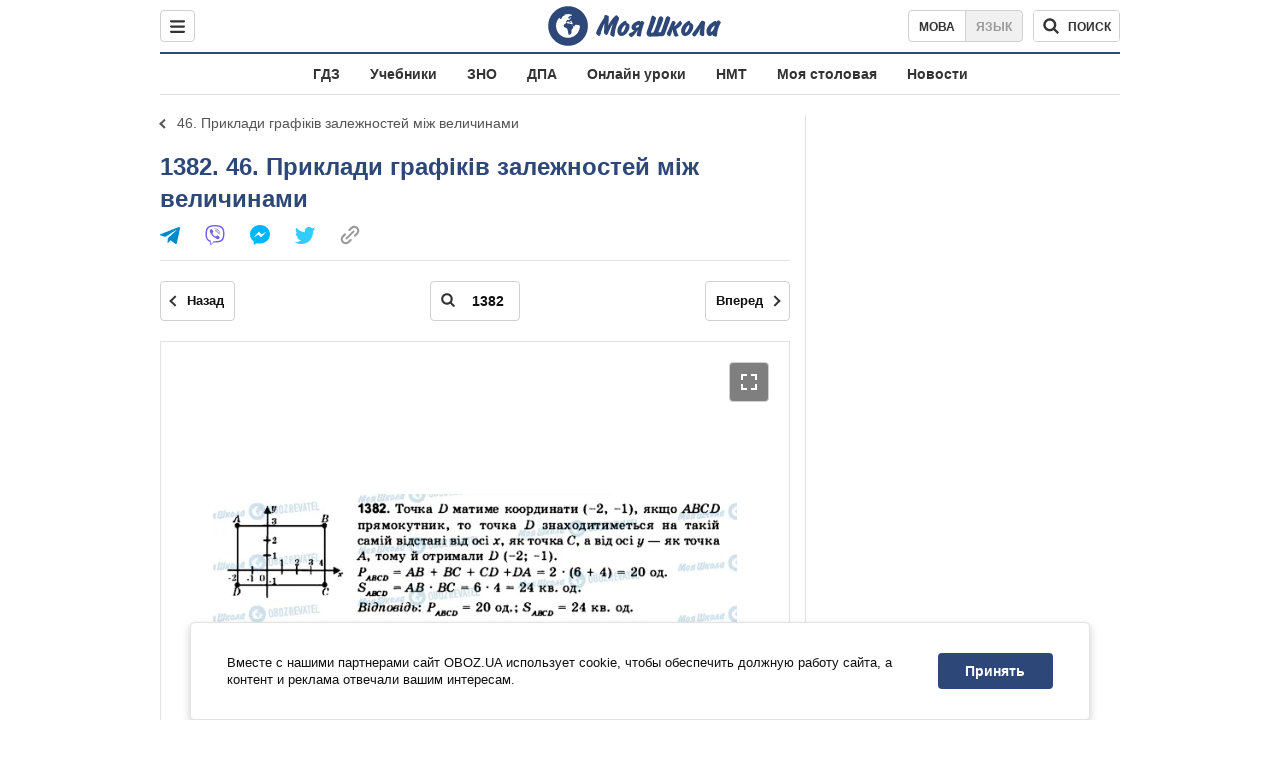

--- FILE ---
content_type: text/html; charset=utf-8
request_url: https://shkola.obozrevatel.com/gdz/6klass/matematika/271/46--prikladi-grafikiv-zalezhnostej-mizh-velichinami/1382/
body_size: 7303
content:
<!DOCTYPE html><html lang="ru"><head><meta charSet="utf-8"><meta name="viewport" content="width=device-width, initial-scale=1.0, maximum-scale=1"><meta name="theme-color" content="#1C629C"><meta name="apple-itunes-app" content="app-id=431582577"><link rel="dns-prefetch" href="//google-analytics.com"><link rel="dns-prefetch" href="//connect.facebook.net"><link rel="dns-prefetch" href="//securepubads.g.doubleclick.net"><link rel="preconnect" href="//securepubads.g.doubleclick.net"><link rel="dns-prefetch" href="//cm.g.doubleclick.net"><link rel="preconnect" href="//cm.g.doubleclick.net"><link rel="dns-prefetch" href="//gaua.hit.gemius.pl"><link rel="preconnect" href="//gaua.hit.gemius.pl"><link rel="dns-prefetch" href="//www.googletagmanager.com/"><link rel="dns-prefetch" href="//ndc1.obozrevatel.com"><link rel="preconnect" href="//ndc1.obozrevatel.com"><link rel="shortcut icon" href="https://cdn.obozrevatel.com/moyashkola/img/favicons/favicon.ico" type="image/x-icon"><link rel="apple-touch-icon" href="https://cdn.obozrevatel.com/moyashkola/img/favicons/72x72.png"><link rel="apple-touch-icon" sizes="96x96" href="https://cdn.obozrevatel.com/moyashkola/img/favicons/96x96.png"><link rel="apple-touch-icon" sizes="128x128" href="https://cdn.obozrevatel.com/moyashkola/img/favicons/128x128.png"><link rel="apple-touch-icon" sizes="144x144" href="https://cdn.obozrevatel.com/moyashkola/img/favicons/144x144.png"><link rel="apple-touch-icon-precomposed" href="https://cdn.obozrevatel.com/moyashkola/img/favicons/72x72.png"><link rel="apple-touch-icon-precomposed" sizes="96x96" href="https://cdn.obozrevatel.com/moyashkola/img/favicons/96x96.png"><link rel="apple-touch-icon-precomposed" sizes="128x128" href="https://cdn.obozrevatel.com/moyashkola/img/favicons/128x128.png"><link rel="apple-touch-icon-precomposed" sizes="144x144" href="https://cdn.obozrevatel.com/moyashkola/img/favicons/144x144.png"><title>1382 - 46. Приклади графіків залежностей між величинами ⏩ ГДЗ Математика 6 класс Г. М. Янченко 2006 ⭐ | shkola.obozrevatel</title><meta name="description" content="1382 - 46. Приклади графіків залежностей між величинами ⏩ решебник ГДЗ Математика 6 класс Г. М. Янченко, В. Р. Кравчук 2006 ⭐ Ответы к учебнику онлайн на телефоне | shkola.obozrevatel&quot;"><meta name="robots" content="noindex"><meta property="og:type" content="book"><meta property="og:title" content="1382 - 46. Приклади графіків залежностей між величинами ⏩ ГДЗ Математика 6 класс Г. М. Янченко 2006 ⭐ | shkola.obozrevatel"><meta property="og:description" content="1382 - 46. Приклади графіків залежностей між величинами ⏩ решебник ГДЗ Математика 6 класс Г. М. Янченко, В. Р. Кравчук 2006 ⭐ Ответы к учебнику онлайн на телефоне | shkola.obozrevatel&#039;"><meta property="og:site_name" content="OBOZ.UA"><meta property="og:image" content="https://i.obozrevatel.com/moyashkola/entity/2018/10/22/05.jpg?size=200x300">									<meta property="og:image:type" content="image/jpg"><meta property="og:image:width" content="1200px"><meta property="og:image:height" content="630px"><meta property="og:url" content="https://shkola.obozrevatel.com/gdz/6klass/matematika/271/46--prikladi-grafikiv-zalezhnostej-mizh-velichinami/1382/"><meta name="twitter:card" content="summary_large_image"><meta name="twitter:title" content="1382 - 46. Приклади графіків залежностей між величинами ⏩ ГДЗ Математика 6 класс Г. М. Янченко 2006 ⭐ | shkola.obozrevatel"><meta name="twitter:description" content="1382 - 46. Приклади графіків залежностей між величинами ⏩ решебник ГДЗ Математика 6 класс Г. М. Янченко, В. Р. Кравчук 2006 ⭐ Ответы к учебнику онлайн на телефоне | shkola.obozrevatel&#039;"><meta name="twitter:image" content="https://i.obozrevatel.com/moyashkola/entity/2018/10/22/05.jpg?size=200x300"><meta name="twitter:dnt" content="on"><link rel="canonical" href="https://shkola.obozrevatel.com/gdz/6klass/matematika/271/46--prikladi-grafikiv-zalezhnostej-mizh-velichinami/1382/"><link rel="alternate" hrefLang="ru" href="https://shkola.obozrevatel.com/gdz/6klass/matematika/271/46--prikladi-grafikiv-zalezhnostej-mizh-velichinami/1382/"><link rel="alternate" hrefLang="uk" href="https://shkola.obozrevatel.com/ukr/gdz/6klass/matematika/271/46--prikladi-grafikiv-zalezhnostej-mizh-velichinami/1382/"><script type="application/ld+json">{"@context":"https://schema.org","@type":"BreadcrumbList","itemListElement":[{"@type":"ListItem","position":1,"item":{"@id":"https://shkola.obozrevatel.com/","name":"OBOZ.UA"}},{"@type":"ListItem","position":2,"item":{"@id":"https://shkola.obozrevatel.com/gdz/","name":"✅ ГДЗ ✅"}},{"@type":"ListItem","position":3,"item":{"@id":"https://shkola.obozrevatel.com/gdz/6klass/","name":"⚡ 6 класс ⚡"}},{"@type":"ListItem","position":4,"item":{"@id":"https://shkola.obozrevatel.com/gdz/6klass/matematika/","name":"Математика ✍"}},{"@type":"ListItem","position":5,"item":{"@id":"https://shkola.obozrevatel.com/gdz/6klass/matematika/271/","name":"Математика (для русских школ), 6 класс "}},{"@type":"ListItem","position":6,"item":{"@id":"https://shkola.obozrevatel.com/gdz/6klass/matematika/271/6--mnozhennya-i-dilennya-ratsionalnih-chisel/","name":"§ 6. МНОЖЕННЯ І ДІЛЕННЯ РАЦІОНАЛЬНИХ ЧИСЕЛ"}},{"@type":"ListItem","position":7,"item":{"@id":"https://shkola.obozrevatel.com/gdz/6klass/matematika/271/46--prikladi-grafikiv-zalezhnostej-mizh-velichinami/","name":"46. Приклади графіків залежностей між величинами"}},{"@type":"ListItem","position":8,"item":{"@id":"https://shkola.obozrevatel.com/gdz/6klass/matematika/271/46--prikladi-grafikiv-zalezhnostej-mizh-velichinami/1382/","name":"1382"}}]}</script><script>var _Oboz_Core_language = "ru";var _Oboz_Core_platform = "desktop";var _Oboz_Core_env = "production";</script><script>!function(){var t=function(){document.removeEventListener("touchstart",t,!0),window.notsyFirstTapRegistered=!0};document.addEventListener("touchstart",t,!0)}();</script><link rel="stylesheet" href="https://cdn.obozrevatel.com/moyashkola/commons/index.min.css?v=4142015480"><script async="true" src="https://csm.cxpublic.com/obozrevatel.js"></script><script type="application/ld+json">{"@context":"https://schema.org","@type":"WebSite","url":"https://shkola.obozrevatel.com/","name":"OBOZ.UA","alternateName":["Obozrevatel","OBOZREVATEL SHKOLA"]}</script></head><body class=""><noscript><iframe src="https://www.googletagmanager.com/ns.html?id=GTM-5ZV62SC" height="0" width="0" style="display:none;visibility:hidden"></iframe></noscript><img src="https://ndc1.obozrevatel.com/pixel.png?1765936886473" style="visibility: hidden; position: fixed; top: 0; left: 0;"><aside></aside><div class="page"><script>var _Oboz_Core_HeaderDropMenu = {"urlUa":"https://shkola.obozrevatel.com/ukr/gdz/6klass/matematika/271/46--prikladi-grafikiv-zalezhnostej-mizh-velichinami/1382/","urlRu":"https://shkola.obozrevatel.com/gdz/6klass/matematika/271/46--prikladi-grafikiv-zalezhnostej-mizh-velichinami/1382/"};var _Oboz_MoyaShkola_pageName = "book-contentpage";var _Oboz_Shkola_analyticsPageData = {"domain":"shkola.obozrevatel.com","language":"ru","platform":"desktop","url":"https://shkola.obozrevatel.com/gdz/6klass/matematika/271/46--prikladi-grafikiv-zalezhnostej-mizh-velichinami/1382/","entityType":"GDZ","pageType":"book-contentpage","class":6,"discipline":"Математика"};var _Oboz_News_analyticsPageData = {"domain":null,"url":null,"isAdult":false,"newsId":null,"newsTitle":null,"newsType":null,"section":null,"subsection":null,"city":null,"country":null,"tags":[],"themes":[],"persons":[],"authors":[],"importance":null,"publishDate":null,"сommentsReactionNumber":null,"facebookReactionNumber":null,"totalBannerCount":null,"taggedAuthor":[]};var _Oboz_MoyaShkola_pageName = {"pageName":"bookPage","pageType":1};var _Oboz_MoyaShkola_bookPagePageData = {"id":271,"bookCover":"https://i.obozrevatel.com/moyashkola/entity/2018/10/22/05.jpg","urlUa":"https://shkola.obozrevatel.com/ukr/gdz/6klass/matematika/271/","urlRu":"https://shkola.obozrevatel.com/gdz/6klass/matematika/271/","titleUa":"ГДЗ Математика 6 клас","titleRu":"ГДЗ Математика 6 класс","authorsUa":"Г. М. Янченко, В. Р. Кравчук","authorsRu":"Г. М. Янченко, В. Р. Кравчук","descriptionUa":"","descriptionRu":"","year":2006};</script><header class="header --static"><div class="header_inner"><div class="header_leftCol"><div class="menu"><button class="menu_btn"><svg class="menu_icon --close" width="22" height="22" viewBox="0 0 22 22" fill="none" xmlns="http://www.w3.org/2000/svg"><path fill="#333333" fill-rule="evenodd" clip-rule="evenodd" d="M3.93061 15.9514C3.34483 16.5372 3.34483 17.4869 3.93061 18.0727C4.5164 18.6585 5.46615 18.6585 6.05193 18.0727L11.0017 13.123L15.9514 18.0727C16.5372 18.6585 17.487 18.6585 18.0728 18.0727C18.6586 17.4869 18.6586 16.5372 18.0728 15.9514L13.123 11.0016L18.0727 6.05187C18.6585 5.46608 18.6585 4.51634 18.0727 3.93055C17.487 3.34476 16.5372 3.34476 15.9514 3.93055L11.0017 8.88031L6.05195 3.9306C5.46616 3.34481 4.51642 3.34481 3.93063 3.9306C3.34484 4.51638 3.34484 5.46613 3.93063 6.05192L8.88035 11.0016L3.93061 15.9514Z"></path></svg><svg class="menu_icon" width="20" height="17" viewBox="0 0 20 17" fill="none" xmlns="http://www.w3.org/2000/svg"><path fill="#333333" fill-rule="evenodd" clip-rule="evenodd" d="M0 1.5C0 0.671573 0.671573 0 1.5 0H18.5C19.3284 0 20 0.671573 20 1.5C20 2.32843 19.3284 3 18.5 3H1.5C0.671573 3 0 2.32843 0 1.5ZM0 8.5C0 7.67157 0.671573 7 1.5 7H18.5C19.3284 7 20 7.67157 20 8.5C20 9.32843 19.3284 10 18.5 10H1.5C0.671573 10 0 9.32843 0 8.5ZM1.5 14C0.671573 14 0 14.6716 0 15.5C0 16.3284 0.671573 17 1.5 17H18.5C19.3284 17 20 16.3284 20 15.5C20 14.6716 19.3284 14 18.5 14H1.5Z"></path></svg></button></div></div><div class="header_logoWrap"><a class="logoLink" href="https://shkola.obozrevatel.com/"><img class="logoImg" src="https://cdn.obozrevatel.com/moyashkola/img/shkola_logo.svg" alt=""></a></div><div class="header_rightCol"><nav class="langSwitcher"><a class="langSwitcher_link --ukr" href="https://shkola.obozrevatel.com/ukr/gdz/6klass/matematika/271/46--prikladi-grafikiv-zalezhnostej-mizh-velichinami/1382/">Мова</a><a class="langSwitcher_link --active" href="https://shkola.obozrevatel.com/gdz/6klass/matematika/271/46--prikladi-grafikiv-zalezhnostej-mizh-velichinami/1382/">Язык</a></nav><div class="headerSearch"><form class="headerSearch_form"><input type="search" name="search" class="headerSearch_input" autoComplete="off" aria-label="Поиск по Моя Школа" disabled="true"><button class="headerSearch_btn --search" type="submit"><img class="headerSearch_icon" src="https://cdn.obozrevatel.com/moyashkola/img/icons/search-grey-dark.svg" alt=""><span class="headerSearch_btnText">поиск</span></button><button class="headerSearch_btn --close" type="button" aria-label="Закрыть поиск"><img class="headerSearch_icon" src="https://cdn.obozrevatel.com/moyashkola/img/icons/close-rounded-bold-grey-dark.svg" alt=""></button></form></div></div></div></header><nav class="headerMenu"><ul class="headerMenu_list"><li class="headerMenu_item"><a class="headerMenu_link" href="https://shkola.obozrevatel.com/gdz/">ГДЗ</a></li><li class="headerMenu_item"><a class="headerMenu_link" href="https://shkola.obozrevatel.com/books/">Учебники</a></li><li class="headerMenu_item"><a class="headerMenu_link" href="https://shkola.obozrevatel.com/zno/">ЗНО</a></li><li class="headerMenu_item"><a class="headerMenu_link" href="https://shkola.obozrevatel.com/dpa/">ДПА</a></li><li class="headerMenu_item"><a class="headerMenu_link" href="https://shkola.obozrevatel.com/online-lessons/">Онлайн уроки</a></li><li class="headerMenu_item"><a class="headerMenu_link" href="https://shkola.obozrevatel.com/nmt/">НМТ</a></li><li class="headerMenu_item"><a class="headerMenu_link" href="https://shkola.obozrevatel.com/news/moya-stolovaya/">Моя столовая</a></li><li class="headerMenu_item"><a class="headerMenu_link" href="https://shkola.obozrevatel.com/news/">Новости</a></li></ul></nav><div class="sectionRow"><main class="page_leftCol"><nav class="backLink"><a class="backLink_link" href="https://shkola.obozrevatel.com/gdz/6klass/matematika/271/46--prikladi-grafikiv-zalezhnostej-mizh-velichinami/">46. Приклади графіків залежностей між величинами</a></nav><article class="section"><div class="section_headingWrap --titleXl"><h1 class="section_heading"> <span class="section_titleText">1382. 46. Приклади графіків залежностей між величинами</span> </h1><article class="social"><button class="social_btn"><img class="social_icon" src="https://cdn.obozrevatel.com/moyashkola/img/icons/share.svg" alt="" aria-hidden="true"></button><div class="social_body"><ul class="social_list"><li class="social_item"><a href="https://telegram.me/share/url?url=https%3A%2F%2Fshkola.obozrevatel.com%2Fgdz%2F6klass%2Fmatematika%2F271%2F46--prikladi-grafikiv-zalezhnostej-mizh-velichinami%2F1382%2F&text=1382" class="social_link"><img class="social_icon" src="https://cdn.obozrevatel.com/moyashkola/img/icons/telegram.svg" alt="" aria-hidden="true"></a></li><li class="social_item"><a href="viber://forward?text=https://shkola.obozrevatel.com/gdz/6klass/matematika/271/46--prikladi-grafikiv-zalezhnostej-mizh-velichinami/1382/" class="social_link"><img class="social_icon" src="https://cdn.obozrevatel.com/moyashkola/img/icons/viber.svg" alt="" aria-hidden="true"></a></li><li class="social_item"><a href="fb-messenger://share/?link=https%3A%2F%2Fshkola.obozrevatel.com%2Fgdz%2F6klass%2Fmatematika%2F271%2F46--prikladi-grafikiv-zalezhnostej-mizh-velichinami%2F1382%2F" class="social_link"><img class="social_icon" src="https://cdn.obozrevatel.com/moyashkola/img/icons/facebook.svg" alt="" aria-hidden="true"></a></li><li class="social_item"><a href="https://twitter.com/intent/tweet?url=https%3A%2F%2Fshkola.obozrevatel.com%2Fgdz%2F6klass%2Fmatematika%2F271%2F46--prikladi-grafikiv-zalezhnostej-mizh-velichinami%2F1382%2F&text=1382" class="social_link"><img class="social_icon" src="https://cdn.obozrevatel.com/moyashkola/img/icons/twitter.svg" alt="" aria-hidden="true"></a></li><li class="social_item"><button data-href="https://shkola.obozrevatel.com/gdz/6klass/matematika/271/46--prikladi-grafikiv-zalezhnostej-mizh-velichinami/1382/" class="social_link --copy"><textarea>https://shkola.obozrevatel.com/gdz/6klass/matematika/271/46--prikladi-grafikiv-zalezhnostej-mizh-velichinami/1382/</textarea><img class="social_icon" src="https://cdn.obozrevatel.com/moyashkola/img/icons/link.svg" alt="" aria-hidden="true"></button></li></ul><div class="social_popup"><button class="social_popupBtn"><img class="social_btnIcon --close" src="https://cdn.obozrevatel.com/moyashkola/img/icons/close-rounded-bold-grey-dark.svg" alt=""></button><div class="social_popupHeader"><p class="social_popupTitle">Ваша ссылка скопирована</p></div><div class="social_popupBody"><p class="social_popupUrl">https://shkola.obozrevatel.com/gdz/6klass/matematika/271/46--prikladi-grafikiv-zalezhnostej-mizh-velichinami/1382/</p><p class="social_popupInfo">Вы можете добавить страницу в закладки - нажмите <span class="social_popupTextBold">ctrl+D</span></p></div></div></div></article></div><div class="section_content"><div class="bookViewer"><div class="bookViewer_bottom"><form class="bookViewer_form"><a class="bookViewer_btn --prev" href="https://shkola.obozrevatel.com/gdz/6klass/matematika/271/46--prikladi-grafikiv-zalezhnostej-mizh-velichinami/1380/" aria-label="Предыдущая страница">Назад</a><a class="bookViewer_btn --next" href="https://shkola.obozrevatel.com/gdz/6klass/matematika/271/46--prikladi-grafikiv-zalezhnostej-mizh-velichinami/1383/" aria-label="Следующая страница">Вперед</a><div class="bookViewer_inputWrap --showIcon"><img class="bookViewer_inputIcon" src="https://cdn.obozrevatel.com/moyashkola/img/icons/search-grey-dark.svg" alt=""><input class="bookViewer_input" value="1382" type="text" data-id="271" aria-label="Введите номер страницы"></div></form></div><div class="bookViewer_wrap"><img class="lazyImg bookViewer_img --active" style="min-height: 0px;" alt="ГДЗ Математика 6 класс страница 1382" src="https://i.obozrevatel.com/moyashkola/content/3000/27/271/46-prikladi-grafikiv-zalezhnostej-mizh-velichinami-1382.jpg?size=2000x2000" data-srcset="https://i.obozrevatel.com/moyashkola/content/3000/27/271/46-prikladi-grafikiv-zalezhnostej-mizh-velichinami-1382.jpg?size=748x748 1500w " srcSet="https://cdn.obozrevatel.com/core/img/lazy1x1.png 100w" sizes="(min-width: 1500px) 100vw 				 				"><button class="bookViewer_btn --fullScreen"><img class="bookViewer_btnIconExpand" src="https://cdn.obozrevatel.com/core/img/icons/common/expand.svg" alt="" aria-hidden="true"></button></div><div class="bookViewer_bottom"><form class="bookViewer_form"><a class="bookViewer_btn --prev" href="https://shkola.obozrevatel.com/gdz/6klass/matematika/271/46--prikladi-grafikiv-zalezhnostej-mizh-velichinami/1380/" aria-label="Предыдущая страница">Назад</a><a class="bookViewer_btn --next" href="https://shkola.obozrevatel.com/gdz/6klass/matematika/271/46--prikladi-grafikiv-zalezhnostej-mizh-velichinami/1383/" aria-label="Следующая страница">Вперед</a><div class="bookViewer_inputWrap --showIcon"><img class="bookViewer_inputIcon" src="https://cdn.obozrevatel.com/moyashkola/img/icons/search-grey-dark.svg" alt=""><input class="bookViewer_input" value="1382" type="text" data-id="271" aria-label="Введите номер страницы"></div></form><button class="bookViewer_btn --pageList"><img src="https://cdn.obozrevatel.com/moyashkola/img/icons/page-list-grey-dark.svg" alt="">Список всех заданий</button></div><div class="googleDoubleBanner --marginBottom_40"><aside class="googleBanner --headerBiding --size_300x250"><div class="OBZ_ITC_300/OBZ_ITC_300_L"></div></aside><aside class="googleBanner --headerBiding --size_300x250"><div class="OBZ_ITC_300/OBZ_ITC_300_R"></div></aside></div><div class="bookViewer_modal" data-close="true"><button class="bookViewer_btn --close" data-close="true" aria-label="Закрыть"><img class="bookViewer_btnIconClose" src="https://cdn.obozrevatel.com/core/img/icons/common/close-white.svg" alt="" aria-hidden="true"></button><img class="bookViewer_modalImg" src="https://i.obozrevatel.com/moyashkola/content/3000/27/271/46-prikladi-grafikiv-zalezhnostej-mizh-velichinami-1382.jpg"><div class="bookViewer_zoomWrap"><button class="bookViewer_btn --zoomIn" aria-label="Увеличить">+</button><button class="bookViewer_btn --zoomOut" aria-label="Уменьшить">-</button></div></div><div class="bookPageList --hide"><ol class="bookPageList_list"><li class="bookPageList_page"><a class="bookPageList_link" href="https://shkola.obozrevatel.com/gdz/6klass/matematika/271/46--prikladi-grafikiv-zalezhnostej-mizh-velichinami/1356/" title="1356"><span>1356</span></a></li><li class="bookPageList_page"><a class="bookPageList_link" href="https://shkola.obozrevatel.com/gdz/6klass/matematika/271/46--prikladi-grafikiv-zalezhnostej-mizh-velichinami/1357/" title="1357"><span>1357</span></a></li><li class="bookPageList_page"><a class="bookPageList_link" href="https://shkola.obozrevatel.com/gdz/6klass/matematika/271/46--prikladi-grafikiv-zalezhnostej-mizh-velichinami/1358/" title="1358"><span>1358</span></a></li><li class="bookPageList_page"><a class="bookPageList_link" href="https://shkola.obozrevatel.com/gdz/6klass/matematika/271/46--prikladi-grafikiv-zalezhnostej-mizh-velichinami/1359/" title="1359"><span>1359</span></a></li><li class="bookPageList_page"><a class="bookPageList_link" href="https://shkola.obozrevatel.com/gdz/6klass/matematika/271/46--prikladi-grafikiv-zalezhnostej-mizh-velichinami/1363/" title="1363"><span>1363</span></a></li><li class="bookPageList_page"><a class="bookPageList_link" href="https://shkola.obozrevatel.com/gdz/6klass/matematika/271/46--prikladi-grafikiv-zalezhnostej-mizh-velichinami/1364/" title="1364"><span>1364</span></a></li><li class="bookPageList_page"><a class="bookPageList_link" href="https://shkola.obozrevatel.com/gdz/6klass/matematika/271/46--prikladi-grafikiv-zalezhnostej-mizh-velichinami/1365/" title="1365"><span>1365</span></a></li><li class="bookPageList_page"><a class="bookPageList_link" href="https://shkola.obozrevatel.com/gdz/6klass/matematika/271/46--prikladi-grafikiv-zalezhnostej-mizh-velichinami/1366/" title="1366"><span>1366</span></a></li><li class="bookPageList_page"><a class="bookPageList_link" href="https://shkola.obozrevatel.com/gdz/6klass/matematika/271/46--prikladi-grafikiv-zalezhnostej-mizh-velichinami/1367/" title="1367"><span>1367</span></a></li><li class="bookPageList_page"><a class="bookPageList_link" href="https://shkola.obozrevatel.com/gdz/6klass/matematika/271/46--prikladi-grafikiv-zalezhnostej-mizh-velichinami/1368/" title="1368"><span>1368</span></a></li><li class="bookPageList_page"><a class="bookPageList_link" href="https://shkola.obozrevatel.com/gdz/6klass/matematika/271/46--prikladi-grafikiv-zalezhnostej-mizh-velichinami/1369/" title="1369"><span>1369</span></a></li><li class="bookPageList_page"><a class="bookPageList_link" href="https://shkola.obozrevatel.com/gdz/6klass/matematika/271/46--prikladi-grafikiv-zalezhnostej-mizh-velichinami/1370/" title="1370"><span>1370</span></a></li><li class="bookPageList_page"><a class="bookPageList_link" href="https://shkola.obozrevatel.com/gdz/6klass/matematika/271/46--prikladi-grafikiv-zalezhnostej-mizh-velichinami/1371/" title="1371"><span>1371</span></a></li><li class="bookPageList_page"><a class="bookPageList_link" href="https://shkola.obozrevatel.com/gdz/6klass/matematika/271/46--prikladi-grafikiv-zalezhnostej-mizh-velichinami/1372/" title="1372"><span>1372</span></a></li><li class="bookPageList_page"><a class="bookPageList_link" href="https://shkola.obozrevatel.com/gdz/6klass/matematika/271/46--prikladi-grafikiv-zalezhnostej-mizh-velichinami/1373/" title="1373"><span>1373</span></a></li><li class="bookPageList_page"><a class="bookPageList_link" href="https://shkola.obozrevatel.com/gdz/6klass/matematika/271/46--prikladi-grafikiv-zalezhnostej-mizh-velichinami/1374/" title="1374"><span>1374</span></a></li><li class="bookPageList_page"><a class="bookPageList_link" href="https://shkola.obozrevatel.com/gdz/6klass/matematika/271/46--prikladi-grafikiv-zalezhnostej-mizh-velichinami/1375/" title="1375"><span>1375</span></a></li><li class="bookPageList_page"><a class="bookPageList_link" href="https://shkola.obozrevatel.com/gdz/6klass/matematika/271/46--prikladi-grafikiv-zalezhnostej-mizh-velichinami/1376/" title="1376"><span>1376</span></a></li><li class="bookPageList_page"><a class="bookPageList_link" href="https://shkola.obozrevatel.com/gdz/6klass/matematika/271/46--prikladi-grafikiv-zalezhnostej-mizh-velichinami/1377/" title="1377"><span>1377</span></a></li><li class="bookPageList_page"><a class="bookPageList_link" href="https://shkola.obozrevatel.com/gdz/6klass/matematika/271/46--prikladi-grafikiv-zalezhnostej-mizh-velichinami/1378/" title="1378"><span>1378</span></a></li><li class="bookPageList_page"><a class="bookPageList_link" href="https://shkola.obozrevatel.com/gdz/6klass/matematika/271/46--prikladi-grafikiv-zalezhnostej-mizh-velichinami/1379/" title="1379"><span>1379</span></a></li><li class="bookPageList_page"><a class="bookPageList_link" href="https://shkola.obozrevatel.com/gdz/6klass/matematika/271/46--prikladi-grafikiv-zalezhnostej-mizh-velichinami/1380/" title="1380"><span>1380</span></a></li><li class="bookPageList_page"><a class="bookPageList_link --active" href="https://shkola.obozrevatel.com/gdz/6klass/matematika/271/46--prikladi-grafikiv-zalezhnostej-mizh-velichinami/1382/" title="1382"><span>1382</span></a></li><li class="bookPageList_page"><a class="bookPageList_link" href="https://shkola.obozrevatel.com/gdz/6klass/matematika/271/46--prikladi-grafikiv-zalezhnostej-mizh-velichinami/1383/" title="1383"><span>1383</span></a></li><li class="bookPageList_page"><a class="bookPageList_link" href="https://shkola.obozrevatel.com/gdz/6klass/matematika/271/46--prikladi-grafikiv-zalezhnostej-mizh-velichinami/1384/" title="1384"><span>1384</span></a></li><li class="bookPageList_page"><a class="bookPageList_link" href="https://shkola.obozrevatel.com/gdz/6klass/matematika/271/46--prikladi-grafikiv-zalezhnostej-mizh-velichinami/1385/" title="1385"><span>1385</span></a></li><li class="bookPageList_page"><a class="bookPageList_link" href="https://shkola.obozrevatel.com/gdz/6klass/matematika/271/46--prikladi-grafikiv-zalezhnostej-mizh-velichinami/1386/" title="1386"><span>1386</span></a></li><li class="bookPageList_page"><a class="bookPageList_link" href="https://shkola.obozrevatel.com/gdz/6klass/matematika/271/46--prikladi-grafikiv-zalezhnostej-mizh-velichinami/1387/" title="1387"><span>1387</span></a></li><li class="bookPageList_page"><a class="bookPageList_link" href="https://shkola.obozrevatel.com/gdz/6klass/matematika/271/46--prikladi-grafikiv-zalezhnostej-mizh-velichinami/1388/" title="1388"><span>1388</span></a></li></ol></div></div></div></article><!--noindex--><aside class="section --popular"><div class="section_headingWrap"><h2 class="section_heading"> <span class="section_titleText">Самые популярные книги</span> </h2></div><div class="section_content --threeColumn"><article class="book --coverSm"><div class="bookCover"><a href="https://shkola.obozrevatel.com/gdz/7klass/biologija/sobol-2015/" class="bookCover_link"><img class="lazyImg bookCover_img" style="min-height: 150px;" alt="ГДЗ Биология 7 класс" src="https://cdn.obozrevatel.com/moyashkola/img/book-cover.svg" data-srcset="https://i.obozrevatel.com/moyashkola/entity/2018/5/24/4575765.jpg?size=102x153 1500w " srcSet="https://cdn.obozrevatel.com/core/img/lazy2x3.png 100w" sizes="(min-width: 1500px) 100vw 				 				, (max-width: 999px) 20vw"></a><div class="bookCover_btnWrap"><button class="bookCover_btn">показать обложку</button></div></div><div class="book_info"><h2 class="book_title"><a class="book_link" href="https://shkola.obozrevatel.com/gdz/7klass/biologija/sobol-2015/">ГДЗ Биология 7 класс</a></h2><p class="book_item"><span class="book_itemTitle">Авторы:</span>В. И. Соболь</p><p class="book_item"><span class="book_itemTitle">Год:</span>2015</p><p class="book_item"><span class="book_itemTitle">Описание:</span>Рабочая тетрадь</p></div></article><article class="book --coverSm"><div class="bookCover"><a href="https://shkola.obozrevatel.com/books/6klass/vsemirnaya_istoriya/schupak-2019/" class="bookCover_link"><img class="lazyImg bookCover_img" style="min-height: 150px;" alt="Учебники Всемирная история 6 класс" src="https://cdn.obozrevatel.com/moyashkola/img/book-cover.svg" data-srcset="https://i.obozrevatel.com/moyashkola/entity/2019/11/7/6klistoriya-final-2compressed-001.png?size=102x153 1500w " srcSet="https://cdn.obozrevatel.com/core/img/lazy2x3.png 100w" sizes="(min-width: 1500px) 100vw 				 				, (max-width: 999px) 20vw"></a><div class="bookCover_btnWrap"><button class="bookCover_btn">показать обложку</button></div></div><div class="book_info"><h2 class="book_title"><a class="book_link" href="https://shkola.obozrevatel.com/books/6klass/vsemirnaya_istoriya/schupak-2019/">Учебники Всемирная история 6 класс</a></h2><p class="book_item"><span class="book_itemTitle">Авторы:</span>И. Я. Щупак, И. А. Пискарева, Е.В. Бурлака</p><p class="book_item"><span class="book_itemTitle">Год:</span>2019</p><p class="book_item"><span class="book_itemTitle">Описание:</span>Интегрированный курс</p></div></article><article class="book --coverSm"><div class="bookCover"><a href="https://shkola.obozrevatel.com/ukr/gdz/7klass/fizika/baryahtyar-2015/" class="bookCover_link"><img class="lazyImg bookCover_img" style="min-height: 150px;" alt="ГДЗ Физика 7 класс" src="https://cdn.obozrevatel.com/moyashkola/img/book-cover.svg" data-srcset="https://i.obozrevatel.com/moyashkola/entity/2018/5/23/s54582082medium.jpg?size=102x153 1500w " srcSet="https://cdn.obozrevatel.com/core/img/lazy2x3.png 100w" sizes="(min-width: 1500px) 100vw 				 				, (max-width: 999px) 20vw"></a><div class="bookCover_btnWrap"><button class="bookCover_btn">показать обложку</button></div></div><div class="book_info"><h2 class="book_title"><a class="book_link" href="https://shkola.obozrevatel.com/ukr/gdz/7klass/fizika/baryahtyar-2015/">ГДЗ Физика 7 класс</a></h2><p class="book_item"><span class="book_itemTitle">Авторы:</span>В. Г. Барьяхтар, Ф. Я. Божинова, С. А. Довгий</p><p class="book_item"><span class="book_itemTitle">Год:</span>2015</p></div></article><article class="book --coverSm"><div class="bookCover"><a href="https://shkola.obozrevatel.com/gdz/9klass/geografija/bojko-20171/" class="bookCover_link"><img class="lazyImg bookCover_img" style="min-height: 150px;" alt="ГДЗ География 9 класс" src="https://cdn.obozrevatel.com/moyashkola/img/book-cover.svg" data-srcset="https://i.obozrevatel.com/moyashkola/entity/2018/5/31/geografiyaboyko92017zjhitdlyapraktychnyhmedium.jpg?size=102x153 1500w " srcSet="https://cdn.obozrevatel.com/core/img/lazy2x3.png 100w" sizes="(min-width: 1500px) 100vw 				 				, (max-width: 999px) 20vw"></a><div class="bookCover_btnWrap"><button class="bookCover_btn">показать обложку</button></div></div><div class="book_info"><h2 class="book_title"><a class="book_link" href="https://shkola.obozrevatel.com/gdz/9klass/geografija/bojko-20171/">ГДЗ География 9 класс</a></h2><p class="book_item"><span class="book_itemTitle">Авторы:</span>В. М. Бойко, И. Л. Дитчук</p><p class="book_item"><span class="book_itemTitle">Год:</span>2017</p><p class="book_item"><span class="book_itemTitle">Описание:</span>Тетрадь для практических работ</p></div></article><article class="book --coverSm"><div class="bookCover"><a href="https://shkola.obozrevatel.com/books/9klass/vsemirnaya_istoriya/gisem-20171/" class="bookCover_link"><img class="lazyImg bookCover_img" style="min-height: 150px;" alt="Учебники Всемирная история 9 класс" src="https://cdn.obozrevatel.com/moyashkola/img/book-cover.svg" data-srcset="https://i.obozrevatel.com/moyashkola/entity/2018/9/17/14.jpg?size=102x153 1500w " srcSet="https://cdn.obozrevatel.com/core/img/lazy2x3.png 100w" sizes="(min-width: 1500px) 100vw 				 				, (max-width: 999px) 20vw"></a><div class="bookCover_btnWrap"><button class="bookCover_btn">показать обложку</button></div></div><div class="book_info"><h2 class="book_title"><a class="book_link" href="https://shkola.obozrevatel.com/books/9klass/vsemirnaya_istoriya/gisem-20171/">Учебники Всемирная история 9 класс</a></h2><p class="book_item"><span class="book_itemTitle">Авторы:</span>А.А. Мартынюк, О. А. Гисем</p><p class="book_item"><span class="book_itemTitle">Год:</span>2017</p></div></article><article class="book --coverSm"><div class="bookCover"><a href="https://shkola.obozrevatel.com/books/9klass/biologija/shalamov-2017/" class="bookCover_link"><img class="lazyImg bookCover_img" style="min-height: 150px;" alt="Учебники Биология 9 класс" src="https://cdn.obozrevatel.com/moyashkola/img/book-cover.svg" data-srcset="https://i.obozrevatel.com/moyashkola/entity/2018/9/18/bio0904-1.jpg?size=102x153 1500w " srcSet="https://cdn.obozrevatel.com/core/img/lazy2x3.png 100w" sizes="(min-width: 1500px) 100vw 				 				, (max-width: 999px) 20vw"></a><div class="bookCover_btnWrap"><button class="bookCover_btn">показать обложку</button></div></div><div class="book_info"><h2 class="book_title"><a class="book_link" href="https://shkola.obozrevatel.com/books/9klass/biologija/shalamov-2017/">Учебники Биология 9 класс</a></h2><p class="book_item"><span class="book_itemTitle">Авторы:</span>Р.В. Шаламов, Г.А. Носов, О.А. Литовченко, М.С. Калиберда</p><p class="book_item"><span class="book_itemTitle">Год:</span>2017</p></div></article></div></aside><!--/noindex--></main><aside class="page_rightCol"><aside class="googleBanner --headerBiding --size_vertical"><div class="OBZ_SBR_300c/OBZ_SBR_300c_1"></div></aside><aside class="googleBanner --headerBiding --size_vertical --marginTop_15 --sticky"><div class="OBZ_SBR_300c/OBZ_SBR_300c_1"></div></aside></aside></div><nav class="breadcrumbs" aria-label="Breadcrumb"><ol class="breadcrumbs_list"><li class="breadcrumbs_item"><a href="https://shkola.obozrevatel.com/" class="breadcrumbs_link" title="Главная"><img class="breadcrumbs_icon" src="https://cdn.obozrevatel.com/moyashkola/img/icons/home-blue-brand.svg" aria-hidden="true" alt=""></a></li><li class="breadcrumbs_item"><a href="https://shkola.obozrevatel.com/gdz/" class="breadcrumbs_link" title="ГДЗ">✅ ГДЗ ✅</a></li><li class="breadcrumbs_item"><a href="https://shkola.obozrevatel.com/gdz/6klass/" class="breadcrumbs_link" title="6 класс">⚡ 6 класс ⚡</a></li><li class="breadcrumbs_item"><a href="https://shkola.obozrevatel.com/gdz/6klass/matematika/" class="breadcrumbs_link" title="Математика">Математика ✍</a></li><li class="breadcrumbs_item"><a href="https://shkola.obozrevatel.com/gdz/6klass/matematika/271/" class="breadcrumbs_link" title="Математика (для русских школ), 6 класс ">Математика (для русских школ), 6 класс </a></li><li class="breadcrumbs_item"><a href="https://shkola.obozrevatel.com/gdz/6klass/matematika/271/6--mnozhennya-i-dilennya-ratsionalnih-chisel/" class="breadcrumbs_link" title="§ 6. МНОЖЕННЯ І ДІЛЕННЯ РАЦІОНАЛЬНИХ ЧИСЕЛ">§ 6. МНОЖЕННЯ І ДІЛЕННЯ РАЦІОНАЛЬНИХ ЧИСЕЛ</a></li><li class="breadcrumbs_item"><a href="https://shkola.obozrevatel.com/gdz/6klass/matematika/271/46--prikladi-grafikiv-zalezhnostej-mizh-velichinami/" class="breadcrumbs_link" title="46. Приклади графіків залежностей між величинами">46. Приклади графіків залежностей між величинами</a></li><li class="breadcrumbs_item"><span class="breadcrumbs_text --current" aria-current="page">1382</span></li></ol></nav><footer class="footer "><nav class="footer_topLine"><div class="footer_topLinelogo"><a href="https://shkola.obozrevatel.com/" class="footer_topLineLogoImg"><img src="https://cdn.obozrevatel.com/moyashkola/img/logo/logo-white.svg" alt="logo"></a><button class="footer_toTop">В начало</button></div><ul class="footer_topLine-list"><li class="footer_topLine-item"><a href="https://www.obozrevatel.com/story/about-company-ru/" class="footer_topLineLink">О компании</a></li><li class="footer_topLine-item"><a href="https://www.obozrevatel.com/story/obozrevatel-team-ru/" class="footer_topLineLink">Команда</a></li><li class="footer_topLine-item"><a href="https://www.obozrevatel.com/copyright.htm" class="footer_topLineLink">Правовая информация</a></li><li class="footer_topLine-item"><a href="https://www.obozrevatel.com/privacypolicy.htm" class="footer_topLineLink">Политика конфиденциальности</a></li><li class="footer_topLine-item"><a href="https://www.obozrevatel.com/adv.htm" class="footer_topLineLink">Реклама на сайте</a></li><li class="footer_topLine-item"><a href="https://www.obozrevatel.com/documents.htm" class="footer_topLineLink">Документы</a></li><li class="footer_topLine-item"><a href="https://www.obozrevatel.com/editorial.htm" class="footer_topLineLink">Редакционная политика</a></li></ul></nav><nav class="footer_content"><nav class="footer_row"><ul class="footer_rowList --headline"><li class="footer_rowItem"><a href="https://www.obozrevatel.com/" class="footer_rowLink">OBOZ.UA</a></li><li class="footer_rowItem"><a href="https://shkola.obozrevatel.com/" class="footer_rowLink">Моя Школа</a></li><li class="footer_rowItem"><a href="https://news.obozrevatel.com/abroad/" class="footer_rowLink">Мир</a></li><li class="footer_rowItem"><a href="https://news.obozrevatel.com/sport/" class="footer_rowLink">Спорт</a></li><li class="footer_rowItem"><a href="https://news.obozrevatel.com/society/" class="footer_rowLink">Общество</a></li><li class="footer_rowItem"><a href="https://www.obozrevatel.com/" class="footer_rowLink">Все новости</a></li><li class="footer_rowItem"><a href="https://shkola.obozrevatel.com/news/" class="footer_rowLink">Новости образования</a></li></ul></nav><nav class="footer_row"><a href="https://shkola.obozrevatel.com/gdz/"><h4 class="footer_row-heading">ГДЗ</h4></a><ul class="footer_rowList"><li class="footer_rowItem"><a href="https://shkola.obozrevatel.com/gdz/1klass/" class="footer_rowLink">1 класс</a></li><li class="footer_rowItem"><a href="https://shkola.obozrevatel.com/gdz/2klass/" class="footer_rowLink">2 класс</a></li><li class="footer_rowItem"><a href="https://shkola.obozrevatel.com/gdz/3klass/" class="footer_rowLink">3 класс</a></li><li class="footer_rowItem"><a href="https://shkola.obozrevatel.com/gdz/4klass/" class="footer_rowLink">4 класс</a></li><li class="footer_rowItem"><a href="https://shkola.obozrevatel.com/gdz/5klass/" class="footer_rowLink">5 класс</a></li><li class="footer_rowItem"><a href="https://shkola.obozrevatel.com/gdz/6klass/" class="footer_rowLink">6 класс</a></li><li class="footer_rowItem"><a href="https://shkola.obozrevatel.com/gdz/7klass/" class="footer_rowLink">7 класс</a></li><li class="footer_rowItem"><a href="https://shkola.obozrevatel.com/gdz/8klass/" class="footer_rowLink">8 класс</a></li><li class="footer_rowItem"><a href="https://shkola.obozrevatel.com/gdz/9klass/" class="footer_rowLink">9 класс</a></li><li class="footer_rowItem"><a href="https://shkola.obozrevatel.com/gdz/10klass/" class="footer_rowLink">10 класс</a></li><li class="footer_rowItem"><a href="https://shkola.obozrevatel.com/gdz/11klass/" class="footer_rowLink">11 класс</a></li></ul></nav><nav class="footer_row"><a href="https://shkola.obozrevatel.com/books/"><h4 class="footer_row-heading">Учебники</h4></a><ul class="footer_rowList"><li class="footer_rowItem"><a href="https://shkola.obozrevatel.com/books/1klass/" class="footer_rowLink">1 класс</a></li><li class="footer_rowItem"><a href="https://shkola.obozrevatel.com/books/2klass/" class="footer_rowLink">2 класс</a></li><li class="footer_rowItem"><a href="https://shkola.obozrevatel.com/books/3klass/" class="footer_rowLink">3 класс</a></li><li class="footer_rowItem"><a href="https://shkola.obozrevatel.com/books/4klass/" class="footer_rowLink">4 класс</a></li><li class="footer_rowItem"><a href="https://shkola.obozrevatel.com/books/5klass/" class="footer_rowLink">5 класс</a></li><li class="footer_rowItem"><a href="https://shkola.obozrevatel.com/books/6klass/" class="footer_rowLink">6 класс</a></li><li class="footer_rowItem"><a href="https://shkola.obozrevatel.com/books/7klass/" class="footer_rowLink">7 класс</a></li><li class="footer_rowItem"><a href="https://shkola.obozrevatel.com/books/8klass/" class="footer_rowLink">8 класс</a></li><li class="footer_rowItem"><a href="https://shkola.obozrevatel.com/books/9klass/" class="footer_rowLink">9 класс</a></li><li class="footer_rowItem"><a href="https://shkola.obozrevatel.com/books/10klass/" class="footer_rowLink">10 класс</a></li><li class="footer_rowItem"><a href="https://shkola.obozrevatel.com/books/11klass/" class="footer_rowLink">11 класс</a></li></ul></nav><nav class="footer_row"><a href="https://shkola.obozrevatel.com/dpa/"><h4 class="footer_row-heading">ДПА</h4></a><ul class="footer_rowList"><li class="footer_rowItem"><a href="https://shkola.obozrevatel.com/dpa/4klass/" class="footer_rowLink">4 класс</a></li><li class="footer_rowItem"><a href="https://shkola.obozrevatel.com/dpa/9klass/" class="footer_rowLink">9 класс</a></li><li class="footer_rowItem"><a href="https://shkola.obozrevatel.com/dpa/11klass/" class="footer_rowLink">11 класс</a></li></ul></nav><nav class="footer_row"><a href="https://shkola.obozrevatel.com/zno/11klass/"><h4 class="footer_row-heading">ЗНО</h4></a><ul class="footer_rowList"><li class="footer_rowItem"><a href="https://shkola.obozrevatel.com/zno/11klass/" class="footer_rowLink">11 класс</a></li></ul></nav><nav class="footer_row"><a href="https://shkola.obozrevatel.com/online-lessons/"><h4 class="footer_row-heading">Онлайн уроки</h4></a><ul class="footer_rowList"><li class="footer_rowItem"><a href="https://shkola.obozrevatel.com/online-lessons/1klass/" class="footer_rowLink">1 класс</a></li><li class="footer_rowItem"><a href="https://shkola.obozrevatel.com/online-lessons/2klass/" class="footer_rowLink">2 класс</a></li><li class="footer_rowItem"><a href="https://shkola.obozrevatel.com/online-lessons/3klass/" class="footer_rowLink">3 класс</a></li><li class="footer_rowItem"><a href="https://shkola.obozrevatel.com/online-lessons/4klass/" class="footer_rowLink">4 класс</a></li><li class="footer_rowItem"><a href="https://shkola.obozrevatel.com/online-lessons/5klass/" class="footer_rowLink">5 класс</a></li><li class="footer_rowItem"><a href="https://shkola.obozrevatel.com/online-lessons/6klass/" class="footer_rowLink">6 класс</a></li><li class="footer_rowItem"><a href="https://shkola.obozrevatel.com/online-lessons/7klass/" class="footer_rowLink">7 класс</a></li><li class="footer_rowItem"><a href="https://shkola.obozrevatel.com/online-lessons/8klass/" class="footer_rowLink">8 класс</a></li><li class="footer_rowItem"><a href="https://shkola.obozrevatel.com/online-lessons/9klass/" class="footer_rowLink">9 класс</a></li><li class="footer_rowItem"><a href="https://shkola.obozrevatel.com/online-lessons/10klass/" class="footer_rowLink">10 класс</a></li><li class="footer_rowItem"><a href="https://shkola.obozrevatel.com/online-lessons/11klass/" class="footer_rowLink">11 класс</a></li></ul></nav></nav></footer></div><aside></aside><script>
						const notsyAssignedVariation = window['notsyAssignedVariation'];
						const delay = notsyAssignedVariation === "B" ? 20 : 10;
						setTimeout(() => {
							const $s = document.createElement('script');
							$s.src = 'https://cdn.obozrevatel.com/moyashkola/commons/index.min.js?v=4142015480';
							$s.async = true;
							$s.charset = 'utf-8';
							document.head.append($s);
						}, delay);
						setTimeout(() => {
							const $s = document.createElement('script');
							$s.src = 'https://cdn.obozrevatel.com/core/libs/lazy-loader-image/index.min.js?v=4142015480';
							$s.async = true;
							$s.charset = 'utf-8';
							document.head.append($s);
						}, 10);
					</script><script>
                    !function(){"use strict";function e(e){var t=!(arguments.length>1&&void 0!==arguments[1])||arguments[1],c=document.createElement("script");c.src=e,t?c.type="module":(c.async=!0,c.type="text/javascript",c.setAttribute("nomodule",""));var n=document.getElementsByTagName("script")[0];n.parentNode.insertBefore(c,n)}!function(t,c){!function(t,c,n){var a,o,r;n.accountId=c,null!==(a=t.marfeel)&&void 0!==a||(t.marfeel={}),null!==(o=(r=t.marfeel).cmd)&&void 0!==o||(r.cmd=[]),t.marfeel.config=n;var i="https://sdk.mrf.io/statics";e("".concat(i,"/marfeel-sdk.js?id=").concat(c),!0),e("".concat(i,"/marfeel-sdk.es5.js?id=").concat(c),!1)}(t,c,arguments.length>2&&void 0!==arguments[2]?arguments[2]:{})}(window,10008,{});
                    }();
                    </script><script>
                    var pp_gemius_identifier = 'Bx1La_uGEMZEdG.YFaLqPHZ3P4O1U_MWL92xpyuk1xH.Y7';
                    function gemius_pending(i) { window[i] = window[i] || function() {var x = window[i+'_pdata'] = window[i+'_pdata'] || []; x[x.length]=arguments;};};
                    gemius_pending('gemius_hit'); gemius_pending('gemius_event'); gemius_pending('gemius_init'); gemius_pending('pp_gemius_hit'); gemius_pending('pp_gemius_event'); gemius_pending('pp_gemius_init');
                    (function(d,t) {try {var gt=d.createElement(t),s=d.getElementsByTagName(t)[0],l='http'+((location.protocol=='https:')?'s':''); gt.setAttribute('async','async');
                    gt.setAttribute('defer','defer'); gt.src=l+'://gaua.hit.gemius.pl/xgemius.js'; s.parentNode.insertBefore(gt,s);} catch (e) {}})(document,'script');
                </script></body></html>

--- FILE ---
content_type: text/javascript;charset=utf-8
request_url: https://p1cluster.cxense.com/p1.js
body_size: 99
content:
cX.library.onP1('1h7y8n9pbxfqdkudhc6v3107w');


--- FILE ---
content_type: text/javascript;charset=utf-8
request_url: https://id.cxense.com/public/user/id?json=%7B%22identities%22%3A%5B%7B%22type%22%3A%22ckp%22%2C%22id%22%3A%22mj9d88jv67ggqpga%22%7D%2C%7B%22type%22%3A%22lst%22%2C%22id%22%3A%221h7y8n9pbxfqdkudhc6v3107w%22%7D%2C%7B%22type%22%3A%22cst%22%2C%22id%22%3A%221h7y8n9pbxfqdkudhc6v3107w%22%7D%5D%7D&callback=cXJsonpCB1
body_size: 187
content:
/**/
cXJsonpCB1({"httpStatus":200,"response":{"userId":"cx:igkbacw8hq6zrm2lrirw9zu2:32bfqqa9fp0m7","newUser":true}})